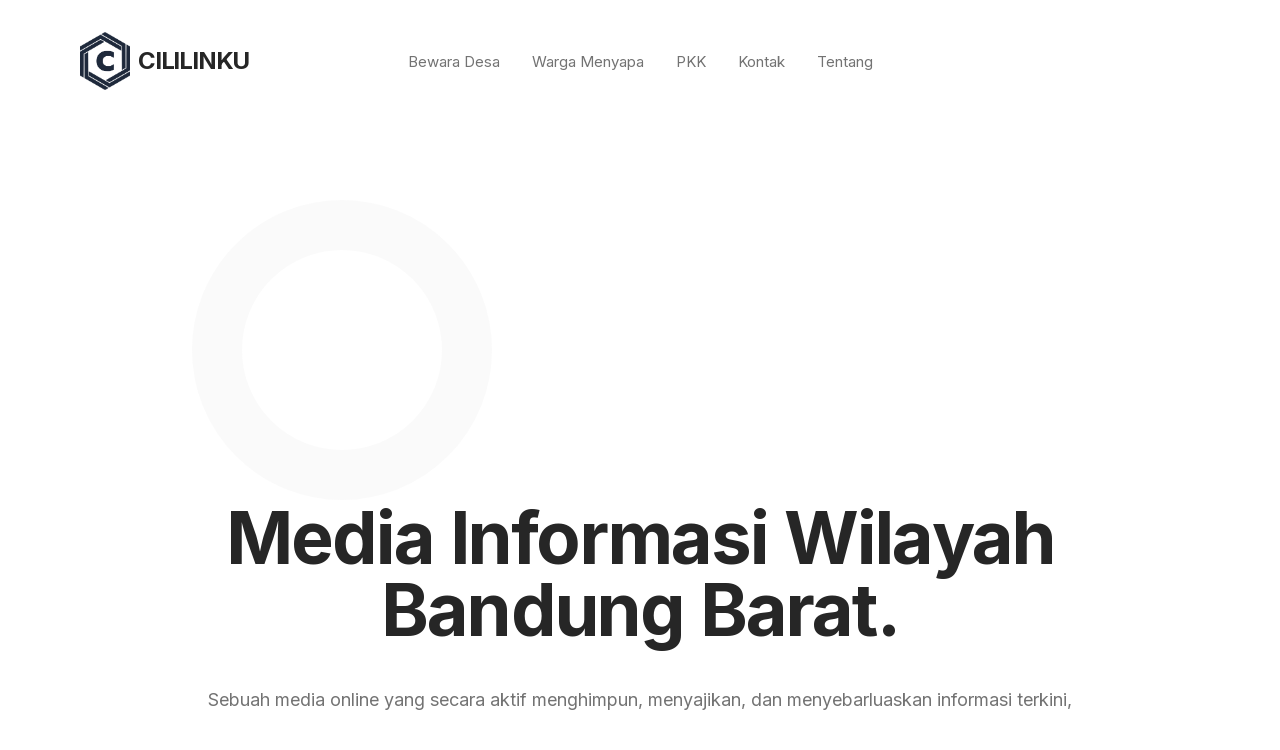

--- FILE ---
content_type: text/html; charset=UTF-8
request_url: https://cililinku.com/ngabuburit-tapi-mager-5-game-mobile-ini-patut-dicoba/
body_size: 3796
content:
<!doctype html><html lang=en><head><meta name=generator content="Hugo 0.147.0"><meta charset=UTF-8><meta name=viewport content="width=device-width,initial-scale=1"><link rel="shortcut icon" href=/favicon.png><title>Cililinku -
Teladan bandung barang selatan </title><meta name=description content="Sebuah media online yang secara aktif menghimpun, menyajikan, dan menyebarluaskan informasi terkini, terpercaya, dan relevan seputar berbagai peristiwa, perkembangan, serta potensi lokal yang terjadi di wilayah selatan Kabupaten Bandung Barat."><meta property="og:url" content="https://cililinku.com/"><meta property="og:site_name" content="Cililinku"><meta property="og:title" content="Cililinku"><meta property="og:description" content="Sebuah media online yang secara aktif menghimpun, menyajikan, dan menyebarluaskan informasi terkini, terpercaya, dan relevan seputar berbagai peristiwa, perkembangan, serta potensi lokal yang terjadi di wilayah selatan Kabupaten Bandung Barat."><meta property="og:locale" content="en"><meta property="og:type" content="website"><meta itemprop=name content="Cililinku"><meta itemprop=description content="Sebuah media online yang secara aktif menghimpun, menyajikan, dan menyebarluaskan informasi terkini, terpercaya, dan relevan seputar berbagai peristiwa, perkembangan, serta potensi lokal yang terjadi di wilayah selatan Kabupaten Bandung Barat."><meta itemprop=datePublished content="2025-04-12T07:30:16+00:00"><meta itemprop=dateModified content="2025-07-07T20:37:36+07:00"><meta name=twitter:card content="summary"><meta name=twitter:title content="Cililinku"><meta name=twitter:description content="Sebuah media online yang secara aktif menghimpun, menyajikan, dan menyebarluaskan informasi terkini, terpercaya, dan relevan seputar berbagai peristiwa, perkembangan, serta potensi lokal yang terjadi di wilayah selatan Kabupaten Bandung Barat."><script async src="https://pagead2.googlesyndication.com/pagead/js/adsbygoogle.js?client=ca-pub-1523446679392003" crossorigin=anonymous></script><link rel=preconnect href=https://fonts.googleapis.com><link rel=preconnect href=https://fonts.gstatic.com crossorigin><link href="https://fonts.googleapis.com/css2?family=Inter:wght@400;700&display=swap" rel=stylesheet><link rel=stylesheet href=/css/style.84aaaf90a518712c6f7769b1ef1237bf38596753dbca18e69af5f1dd7418ff54.min.css type=text/css media=all><script async src="https://www.googletagmanager.com/gtag/js?id=G-Y3V9K76640"></script><script>var dnt,doNotTrack=!1;if(!1&&(dnt=navigator.doNotTrack||window.doNotTrack||navigator.msDoNotTrack,doNotTrack=dnt=="1"||dnt=="yes"),!doNotTrack){window.dataLayer=window.dataLayer||[];function gtag(){dataLayer.push(arguments)}gtag("js",new Date),gtag("config","G-Y3V9K76640")}</script><script src=https://cdn.jsdelivr.net/npm/fuse.js@6.6.2></script></head><body class=text-neutral-500><div class="circle hidden md:block"></div><header class="lg:px-20 px-[30px]"><nav class="py-8 flex flex-row"><a class="flex basis-1/4 items-center" href=https://cililinku.com/><img src=/logo.png alt=logo class="flex max-w-[50px] mr-2">
<span class="flex tracking-tighter text-2xl font-bold text-neutral-800 uppercase">Cililinku</span></a><ul class="basis-1/2 lg:flex hidden justify-center"><li class=self-center><a class="px-4 text-[15px] hover:text-pink-900 text-neutral-500 transition" href=/categories/bewara-desa/>Bewara Desa</a></li><li class=self-center><a class="px-4 text-[15px] hover:text-pink-900 text-neutral-500 transition" href=/categories/warga-menyapa/>Warga Menyapa</a></li><li class=self-center><a class="px-4 text-[15px] hover:text-pink-900 text-neutral-500 transition" href=/categories/pkk/>PKK</a></li><li class=self-center><a class="px-4 text-[15px] hover:text-pink-900 text-neutral-500 transition" href=/kontak-kami/>Kontak</a></li><li class=self-center><a class="px-4 text-[15px] hover:text-pink-900 text-neutral-500 transition" href=/tentang-kami/>Tentang</a></li></ul><div class="menumobile flex basis-3/4 justify-end lg:hidden self-center"><svg class="w-8 h-8 bg-blue-900 p-2 rounded-full cursor-pointer" fill="#fff" viewBox="0 0 256 256"><rect width="256" height="256" fill="none"/><line x1="40" y1="128" x2="216" y2="128" fill="none" stroke="#fff" stroke-linecap="round" stroke-linejoin="round" stroke-width="24"/><line x1="40" y1="64" x2="216" y2="64" fill="none" stroke="#fff" stroke-linecap="round" stroke-linejoin="round" stroke-width="24"/><line x1="40" y1="192" x2="216" y2="192" fill="none" stroke="#fff" stroke-linecap="round" stroke-linejoin="round" stroke-width="24"/></svg></div></nav><div id=mobilemenu class="hidden fixed w-[300px] h-full bg-blue-900 right-0 top-0 p-10 z-20"><div class="close-mobile z-20 relative"><svg class="w-8 h-8 float-right bg-blue-900 cursor-pointer p-2 rounded-full" fill="#fff" viewBox="0 0 256 256"><rect width="256" height="256" fill="none"/><line x1="200" y1="56" x2="56" y2="200" fill="none" stroke="#fff" stroke-linecap="round" stroke-linejoin="round" stroke-width="24"/><line x1="200" y1="200" x2="56" y2="56" fill="none" stroke="#fff" stroke-linecap="round" stroke-linejoin="round" stroke-width="24"/></svg></div><ul><li class=block><a class="px-4 py-2 text-[15px] hover:text-pink-900 text-white transition block font-bold" href=/categories/bewara-desa/>Bewara Desa</a></li><li class=block><a class="px-4 py-2 text-[15px] hover:text-pink-900 text-white transition block font-bold" href=/categories/warga-menyapa/>Warga Menyapa</a></li><li class=block><a class="px-4 py-2 text-[15px] hover:text-pink-900 text-white transition block font-bold" href=/categories/pkk/>PKK</a></li><li class=block><a class="px-4 py-2 text-[15px] hover:text-pink-900 text-white transition block font-bold" href=/kontak-kami/>Kontak</a></li><li class=block><a class="px-4 py-2 text-[15px] hover:text-pink-900 text-white transition block font-bold" href=/tentang-kami/>Tentang</a></li></ul></div></header><main class="container grid grid-cols-4"><div class="text-center mx-auto max-w-4xl pt-20 pb-28 col-span-4"><h1 class="text-4xl md:text-7xl text-center tracking-tight text-neutral-800 mb-10">Media Informasi Wilayah Bandung Barat.</h1><p class="text-base md:text-lg">Sebuah media online yang secara aktif menghimpun, menyajikan, dan menyebarluaskan informasi terkini, terpercaya, dan relevan seputar berbagai peristiwa, perkembangan, serta potensi lokal yang terjadi di wilayah selatan Kabupaten Bandung Barat.</p></div><div class="col-span-4 grid grid-cols-3 gap-8"><article class="lg:flex items-center lg:col-span-3 col-span-4"><figure class="flex-shrink-0 lg:max-w-[50%]"><a href=/kejar-target-dua-juta-suara-rumi-didukung-puluhan-tokoh-kampung-kabupaten-bandung-barat/><img loading=lazy src=/wp-content/uploads/IMG-20240130-WA0051.jpg alt="Kejar Target Dua Juta Suara, RUMI Didukung Puluhan Tokoh Kampung Kabupaten Bandung Barat" class="w-full lg:w-[500px] h-[250px] lg:h-[500px] object-cover rounded-lg hover:scale-105 transition duration-300"></a></figure><div class="mt-8 lg:mt-0 lg:p-8"><ul class="flex gap-1"><li><a class="bg-pink-50 text-pink-900 px-6 text-sm py-2 rounded-md font-bold text-[13px] hover:text-white hover:bg-pink-900 transition" href=https://cililinku.com/categories/bewara-desa/>Bewara Desa</a></li></ul><h2 class="text-2xl lg:text-5xl my-8 tracking-tight text-neutral-800 hover:underline underline-offset-2 transition hover:text-pink-900"><a href=/kejar-target-dua-juta-suara-rumi-didukung-puluhan-tokoh-kampung-kabupaten-bandung-barat/>Kejar Target Dua Juta Suara, RUMI Didukung Puluhan Tokoh Kampung Kabupaten Bandung Barat</a></h2><div class=text-lg><p>Relawan Untuk Majukan Indonesia (RUMI) mendapatkan dukungan dari puluhan tokoh kampung di Kabupaten Bandung Barat. …</p></div><div class="flex gap-4 text-neutral-400 font-bold uppercase tracking-widest text-[12px] items-center mt-8"><span class="items-center flex"><svg class="w-[30px] h-[30px] bg-blue-600 p-2 rounded-full mr-2" fill="#fff" viewBox="0 0 256 256"><rect width="256" height="256" fill="none"/><line x1="204" y1="136" x2="244" y2="136" fill="none" stroke="#fff" stroke-linecap="round" stroke-linejoin="round" stroke-width="24"/><line x1="224" y1="116" x2="224" y2="156" fill="none" stroke="#fff" stroke-linecap="round" stroke-linejoin="round" stroke-width="24"/><circle cx="108" cy="100" r="60" fill="none" stroke="#fff" stroke-linecap="round" stroke-linejoin="round" stroke-width="24"/><path d="M22.2 2e2a112 112 0 01171.6.0" fill="none" stroke="#fff" stroke-linecap="round" stroke-linejoin="round" stroke-width="24"/></svg>
admin</span>
<time class="items-center flex" datetime=2024-01-30T09:52:17Z><svg class="w-[30px] h-[30px] bg-blue-600 p-2 rounded-full mr-2" fill="#fff" viewBox="0 0 256 256"><rect width="256" height="256" fill="none"/><rect x="40" y="40" width="176" height="176" rx="8" fill="none" stroke="#fff" stroke-linecap="round" stroke-linejoin="round" stroke-width="24"/><line x1="176" y1="20" x2="176" y2="40" fill="none" stroke="#fff" stroke-linecap="round" stroke-linejoin="round" stroke-width="24"/><line x1="80" y1="20" x2="80" y2="40" fill="none" stroke="#fff" stroke-linecap="round" stroke-linejoin="round" stroke-width="24"/><line x1="40" y1="88" x2="216" y2="88" fill="none" stroke="#fff" stroke-linecap="round" stroke-linejoin="round" stroke-width="24"/></svg>
January 30, 2024</time></div></div></article><article class="col-span-4 lg:col-span-1"><figure class=mb-6><a href=/jumat-curhat-kapolsek-batujajar-tampung-aspirasi-warga/><img loading=lazy src=/wp-content/uploads/WhatsApp-Image-2023-01-13-at-17.37.06.jpeg alt="Jumat Curhat, Kapolsek Batujajar Tampung Aspirasi Warga" class="w-full h-[250px] object-cover rounded-lg hover:scale-105 transition duration-300"></a></figure><ul class="flex gap-1"><li><a class="bg-pink-50 text-pink-900 px-6 text-sm py-2 rounded-md font-bold text-[13px] hover:text-white hover:bg-pink-900 transition" href=https://cililinku.com/categories/bewara-desa/>Bewara Desa</a></li></ul><h2 class="text-2xl my-6 tracking-tight text-neutral-800 hover:underline underline-offset-2 transition hover:text-pink-900"><a href=/jumat-curhat-kapolsek-batujajar-tampung-aspirasi-warga/>Jumat Curhat, Kapolsek Batujajar Tampung Aspirasi Warga</a></h2><p><strong>Cililinku</strong>, -Polsek Batujajar pada Jumat, 13 Januari 2023 menyerap keluhan dan aspirasi warga Desa Selacau, Kecamatan …</p><div class="flex gap-4 text-neutral-400 font-bold uppercase tracking-widest text-[12px] items-center mt-8"><span class="items-center flex"><svg class="w-[30px] h-[30px] bg-blue-600 p-2 rounded-full mr-2" fill="#fff" viewBox="0 0 256 256"><rect width="256" height="256" fill="none"/><line x1="204" y1="136" x2="244" y2="136" fill="none" stroke="#fff" stroke-linecap="round" stroke-linejoin="round" stroke-width="24"/><line x1="224" y1="116" x2="224" y2="156" fill="none" stroke="#fff" stroke-linecap="round" stroke-linejoin="round" stroke-width="24"/><circle cx="108" cy="100" r="60" fill="none" stroke="#fff" stroke-linecap="round" stroke-linejoin="round" stroke-width="24"/><path d="M22.2 2e2a112 112 0 01171.6.0" fill="none" stroke="#fff" stroke-linecap="round" stroke-linejoin="round" stroke-width="24"/></svg>
admin</span>
<time class="items-center flex" datetime=2023-01-13T22:48:00+07:00><svg class="w-[30px] h-[30px] bg-blue-600 p-2 rounded-full mr-2" fill="#fff" viewBox="0 0 256 256"><rect width="256" height="256" fill="none"/><rect x="40" y="40" width="176" height="176" rx="8" fill="none" stroke="#fff" stroke-linecap="round" stroke-linejoin="round" stroke-width="24"/><line x1="176" y1="20" x2="176" y2="40" fill="none" stroke="#fff" stroke-linecap="round" stroke-linejoin="round" stroke-width="24"/><line x1="80" y1="20" x2="80" y2="40" fill="none" stroke="#fff" stroke-linecap="round" stroke-linejoin="round" stroke-width="24"/><line x1="40" y1="88" x2="216" y2="88" fill="none" stroke="#fff" stroke-linecap="round" stroke-linejoin="round" stroke-width="24"/></svg>
January 13, 2023</time></div></article><article class="col-span-4 lg:col-span-1"><figure class=mb-6><a href=/mayat-bayi-gegerkan-warga-perumahan-alam-sanggar-indah-citapen/><img loading=lazy src=/wp-content/uploads/WhatsApp-Image-2023-01-06-at-20.25.35.jpeg alt="Mayat Bayi Gegerkan Warga Perumahan Alam Sanggar Indah Citapen" class="w-full h-[250px] object-cover rounded-lg hover:scale-105 transition duration-300"></a></figure><ul class="flex gap-1"><li><a class="bg-pink-50 text-pink-900 px-6 text-sm py-2 rounded-md font-bold text-[13px] hover:text-white hover:bg-pink-900 transition" href=https://cililinku.com/categories/bewara-desa/>Bewara Desa</a></li><li><a class="bg-pink-50 text-pink-900 px-6 text-sm py-2 rounded-md font-bold text-[13px] hover:text-white hover:bg-pink-900 transition" href=https://cililinku.com/categories/warga-menyapa/>Warga Menyapa</a></li></ul><h2 class="text-2xl my-6 tracking-tight text-neutral-800 hover:underline underline-offset-2 transition hover:text-pink-900"><a href=/mayat-bayi-gegerkan-warga-perumahan-alam-sanggar-indah-citapen/>Mayat Bayi Gegerkan Warga Perumahan Alam Sanggar Indah Citapen</a></h2><p><strong>Cililinku</strong>, Warga Perumahan Alam Sanggar geger atas penemuan mayat bayi di rumah kosong Blok Kemuning 7 RT 02 RW 13 Desa …</p><div class="flex gap-4 text-neutral-400 font-bold uppercase tracking-widest text-[12px] items-center mt-8"><span class="items-center flex"><svg class="w-[30px] h-[30px] bg-blue-600 p-2 rounded-full mr-2" fill="#fff" viewBox="0 0 256 256"><rect width="256" height="256" fill="none"/><line x1="204" y1="136" x2="244" y2="136" fill="none" stroke="#fff" stroke-linecap="round" stroke-linejoin="round" stroke-width="24"/><line x1="224" y1="116" x2="224" y2="156" fill="none" stroke="#fff" stroke-linecap="round" stroke-linejoin="round" stroke-width="24"/><circle cx="108" cy="100" r="60" fill="none" stroke="#fff" stroke-linecap="round" stroke-linejoin="round" stroke-width="24"/><path d="M22.2 2e2a112 112 0 01171.6.0" fill="none" stroke="#fff" stroke-linecap="round" stroke-linejoin="round" stroke-width="24"/></svg>
admin</span>
<time class="items-center flex" datetime=2023-01-06T20:32:00+07:00><svg class="w-[30px] h-[30px] bg-blue-600 p-2 rounded-full mr-2" fill="#fff" viewBox="0 0 256 256"><rect width="256" height="256" fill="none"/><rect x="40" y="40" width="176" height="176" rx="8" fill="none" stroke="#fff" stroke-linecap="round" stroke-linejoin="round" stroke-width="24"/><line x1="176" y1="20" x2="176" y2="40" fill="none" stroke="#fff" stroke-linecap="round" stroke-linejoin="round" stroke-width="24"/><line x1="80" y1="20" x2="80" y2="40" fill="none" stroke="#fff" stroke-linecap="round" stroke-linejoin="round" stroke-width="24"/><line x1="40" y1="88" x2="216" y2="88" fill="none" stroke="#fff" stroke-linecap="round" stroke-linejoin="round" stroke-width="24"/></svg>
January 6, 2023</time></div></article><article class="col-span-4 lg:col-span-1"><figure class=mb-6><a href=/cair-pemdes-bongas-bagikan-insentif-ketua-rt-rw/><img loading=lazy src=/wp-content/uploads/WhatsApp-Image-2022-12-28-at-12.15.07.jpeg alt="Cair, Pemdes Bongas Bagikan Insentif Ketua RT RW" class="w-full h-[250px] object-cover rounded-lg hover:scale-105 transition duration-300"></a></figure><ul class="flex gap-1"><li><a class="bg-pink-50 text-pink-900 px-6 text-sm py-2 rounded-md font-bold text-[13px] hover:text-white hover:bg-pink-900 transition" href=https://cililinku.com/categories/bewara-desa/>Bewara Desa</a></li></ul><h2 class="text-2xl my-6 tracking-tight text-neutral-800 hover:underline underline-offset-2 transition hover:text-pink-900"><a href=/cair-pemdes-bongas-bagikan-insentif-ketua-rt-rw/>Cair, Pemdes Bongas Bagikan Insentif Ketua RT RW</a></h2><p><strong>Cililinku</strong>, Pembagian uang insentif kepada para Ketua RT dan RW telah dilaksanakan oleh Pemerintah Desa Bongas.</p><div class="flex gap-4 text-neutral-400 font-bold uppercase tracking-widest text-[12px] items-center mt-8"><span class="items-center flex"><svg class="w-[30px] h-[30px] bg-blue-600 p-2 rounded-full mr-2" fill="#fff" viewBox="0 0 256 256"><rect width="256" height="256" fill="none"/><line x1="204" y1="136" x2="244" y2="136" fill="none" stroke="#fff" stroke-linecap="round" stroke-linejoin="round" stroke-width="24"/><line x1="224" y1="116" x2="224" y2="156" fill="none" stroke="#fff" stroke-linecap="round" stroke-linejoin="round" stroke-width="24"/><circle cx="108" cy="100" r="60" fill="none" stroke="#fff" stroke-linecap="round" stroke-linejoin="round" stroke-width="24"/><path d="M22.2 2e2a112 112 0 01171.6.0" fill="none" stroke="#fff" stroke-linecap="round" stroke-linejoin="round" stroke-width="24"/></svg>
admin</span>
<time class="items-center flex" datetime=2022-12-28T11:30:51Z><svg class="w-[30px] h-[30px] bg-blue-600 p-2 rounded-full mr-2" fill="#fff" viewBox="0 0 256 256"><rect width="256" height="256" fill="none"/><rect x="40" y="40" width="176" height="176" rx="8" fill="none" stroke="#fff" stroke-linecap="round" stroke-linejoin="round" stroke-width="24"/><line x1="176" y1="20" x2="176" y2="40" fill="none" stroke="#fff" stroke-linecap="round" stroke-linejoin="round" stroke-width="24"/><line x1="80" y1="20" x2="80" y2="40" fill="none" stroke="#fff" stroke-linecap="round" stroke-linejoin="round" stroke-width="24"/><line x1="40" y1="88" x2="216" y2="88" fill="none" stroke="#fff" stroke-linecap="round" stroke-linejoin="round" stroke-width="24"/></svg>
December 28, 2022</time></div></article><article class="col-span-4 lg:col-span-1"><figure class=mb-6><a href=/gelar-gebyar-skrining-ptm-1000-orang-rata-rata-masyarakat-batujajar-alami-darah-tinggi/><img loading=lazy src=/wp-content/uploads/WhatsApp-Image-2022-12-28-at-11.12.38.jpeg alt="Gelar Gebyar Skrining PTM 1000 Orang, Rata-rata Masyarakat Batujajar Alami Darah Tinggi" class="w-full h-[250px] object-cover rounded-lg hover:scale-105 transition duration-300"></a></figure><ul class="flex gap-1"><li><a class="bg-pink-50 text-pink-900 px-6 text-sm py-2 rounded-md font-bold text-[13px] hover:text-white hover:bg-pink-900 transition" href=https://cililinku.com/categories/bewara-desa/>Bewara Desa</a></li></ul><h2 class="text-2xl my-6 tracking-tight text-neutral-800 hover:underline underline-offset-2 transition hover:text-pink-900"><a href=/gelar-gebyar-skrining-ptm-1000-orang-rata-rata-masyarakat-batujajar-alami-darah-tinggi/>Gelar Gebyar Skrining PTM 1000 Orang, Rata-rata Masyarakat Batujajar Alami Darah Tinggi</a></h2><p><strong>Cililinku</strong>,- Puskesmas Batujajar bekerjasama dengan STIKES Budi Luhur melaksanakan kegiatan gebyar skrining Penyakit …</p><div class="flex gap-4 text-neutral-400 font-bold uppercase tracking-widest text-[12px] items-center mt-8"><span class="items-center flex"><svg class="w-[30px] h-[30px] bg-blue-600 p-2 rounded-full mr-2" fill="#fff" viewBox="0 0 256 256"><rect width="256" height="256" fill="none"/><line x1="204" y1="136" x2="244" y2="136" fill="none" stroke="#fff" stroke-linecap="round" stroke-linejoin="round" stroke-width="24"/><line x1="224" y1="116" x2="224" y2="156" fill="none" stroke="#fff" stroke-linecap="round" stroke-linejoin="round" stroke-width="24"/><circle cx="108" cy="100" r="60" fill="none" stroke="#fff" stroke-linecap="round" stroke-linejoin="round" stroke-width="24"/><path d="M22.2 2e2a112 112 0 01171.6.0" fill="none" stroke="#fff" stroke-linecap="round" stroke-linejoin="round" stroke-width="24"/></svg>
admin</span>
<time class="items-center flex" datetime=2022-12-28T09:49:24Z><svg class="w-[30px] h-[30px] bg-blue-600 p-2 rounded-full mr-2" fill="#fff" viewBox="0 0 256 256"><rect width="256" height="256" fill="none"/><rect x="40" y="40" width="176" height="176" rx="8" fill="none" stroke="#fff" stroke-linecap="round" stroke-linejoin="round" stroke-width="24"/><line x1="176" y1="20" x2="176" y2="40" fill="none" stroke="#fff" stroke-linecap="round" stroke-linejoin="round" stroke-width="24"/><line x1="80" y1="20" x2="80" y2="40" fill="none" stroke="#fff" stroke-linecap="round" stroke-linejoin="round" stroke-width="24"/><line x1="40" y1="88" x2="216" y2="88" fill="none" stroke="#fff" stroke-linecap="round" stroke-linejoin="round" stroke-width="24"/></svg>
December 28, 2022</time></div></article><article class="col-span-4 lg:col-span-1"><figure class=mb-6><a href=/efek-pergaulan-bebas-ketua-tp-pkk-desa-cililin-prihatin-terhadap-remaja-sekarang/><img loading=lazy src=/wp-content/uploads/istockphoto-1363627613-170667a.jpg alt="Efek Pergaulan Bebas, Ketua TP PKK Desa Cililin Prihatin Terhadap Remaja Sekarang" class="w-full h-[250px] object-cover rounded-lg hover:scale-105 transition duration-300"></a></figure><ul class="flex gap-1"><li><a class="bg-pink-50 text-pink-900 px-6 text-sm py-2 rounded-md font-bold text-[13px] hover:text-white hover:bg-pink-900 transition" href=https://cililinku.com/categories/bewara-desa/>Bewara Desa</a></li><li><a class="bg-pink-50 text-pink-900 px-6 text-sm py-2 rounded-md font-bold text-[13px] hover:text-white hover:bg-pink-900 transition" href=https://cililinku.com/categories/pkk/>PKK</a></li></ul><h2 class="text-2xl my-6 tracking-tight text-neutral-800 hover:underline underline-offset-2 transition hover:text-pink-900"><a href=/efek-pergaulan-bebas-ketua-tp-pkk-desa-cililin-prihatin-terhadap-remaja-sekarang/>Efek Pergaulan Bebas, Ketua TP PKK Desa Cililin Prihatin Terhadap Remaja Sekarang</a></h2><p><strong>Cililinku</strong>, Ketua Tim Penggerak Pemberdayaan Kesejahteraan Keluarga (TP PKK) Desa Cililin Irma Rachmawaty sangat prihatin …</p><div class="flex gap-4 text-neutral-400 font-bold uppercase tracking-widest text-[12px] items-center mt-8"><span class="items-center flex"><svg class="w-[30px] h-[30px] bg-blue-600 p-2 rounded-full mr-2" fill="#fff" viewBox="0 0 256 256"><rect width="256" height="256" fill="none"/><line x1="204" y1="136" x2="244" y2="136" fill="none" stroke="#fff" stroke-linecap="round" stroke-linejoin="round" stroke-width="24"/><line x1="224" y1="116" x2="224" y2="156" fill="none" stroke="#fff" stroke-linecap="round" stroke-linejoin="round" stroke-width="24"/><circle cx="108" cy="100" r="60" fill="none" stroke="#fff" stroke-linecap="round" stroke-linejoin="round" stroke-width="24"/><path d="M22.2 2e2a112 112 0 01171.6.0" fill="none" stroke="#fff" stroke-linecap="round" stroke-linejoin="round" stroke-width="24"/></svg>
admin</span>
<time class="items-center flex" datetime=2022-12-27T10:57:13Z><svg class="w-[30px] h-[30px] bg-blue-600 p-2 rounded-full mr-2" fill="#fff" viewBox="0 0 256 256"><rect width="256" height="256" fill="none"/><rect x="40" y="40" width="176" height="176" rx="8" fill="none" stroke="#fff" stroke-linecap="round" stroke-linejoin="round" stroke-width="24"/><line x1="176" y1="20" x2="176" y2="40" fill="none" stroke="#fff" stroke-linecap="round" stroke-linejoin="round" stroke-width="24"/><line x1="80" y1="20" x2="80" y2="40" fill="none" stroke="#fff" stroke-linecap="round" stroke-linejoin="round" stroke-width="24"/><line x1="40" y1="88" x2="216" y2="88" fill="none" stroke="#fff" stroke-linecap="round" stroke-linejoin="round" stroke-width="24"/></svg>
December 27, 2022</time></div></article><article class="col-span-4 lg:col-span-1"><figure class=mb-6><a href=/perbaiki-jalan-di-2-titik-desa-cililin-dapat-bankeu-pemkab-sekitar-100-juta/><img loading=lazy src=/wp-content/uploads/WhatsApp-Image-2022-12-27-at-16.23.35.jpeg alt="Perbaiki Jalan di 2 Titik, Desa Cililin Dapat Bankeu Pemkab Sekitar 100 Juta" class="w-full h-[250px] object-cover rounded-lg hover:scale-105 transition duration-300"></a></figure><ul class="flex gap-1"><li><a class="bg-pink-50 text-pink-900 px-6 text-sm py-2 rounded-md font-bold text-[13px] hover:text-white hover:bg-pink-900 transition" href=https://cililinku.com/categories/bewara-desa/>Bewara Desa</a></li></ul><h2 class="text-2xl my-6 tracking-tight text-neutral-800 hover:underline underline-offset-2 transition hover:text-pink-900"><a href=/perbaiki-jalan-di-2-titik-desa-cililin-dapat-bankeu-pemkab-sekitar-100-juta/>Perbaiki Jalan di 2 Titik, Desa Cililin Dapat Bankeu Pemkab Sekitar 100 Juta</a></h2><p><strong>Cililinku</strong>,- Pemerintah Desa (Pemdes) Cililin mendapatkan bantuan keuangan (bankeu) Pemerintah Kabupaten (Pemkab) untuk …</p><div class="flex gap-4 text-neutral-400 font-bold uppercase tracking-widest text-[12px] items-center mt-8"><span class="items-center flex"><svg class="w-[30px] h-[30px] bg-blue-600 p-2 rounded-full mr-2" fill="#fff" viewBox="0 0 256 256"><rect width="256" height="256" fill="none"/><line x1="204" y1="136" x2="244" y2="136" fill="none" stroke="#fff" stroke-linecap="round" stroke-linejoin="round" stroke-width="24"/><line x1="224" y1="116" x2="224" y2="156" fill="none" stroke="#fff" stroke-linecap="round" stroke-linejoin="round" stroke-width="24"/><circle cx="108" cy="100" r="60" fill="none" stroke="#fff" stroke-linecap="round" stroke-linejoin="round" stroke-width="24"/><path d="M22.2 2e2a112 112 0 01171.6.0" fill="none" stroke="#fff" stroke-linecap="round" stroke-linejoin="round" stroke-width="24"/></svg>
admin</span>
<time class="items-center flex" datetime=2022-12-27T10:01:46Z><svg class="w-[30px] h-[30px] bg-blue-600 p-2 rounded-full mr-2" fill="#fff" viewBox="0 0 256 256"><rect width="256" height="256" fill="none"/><rect x="40" y="40" width="176" height="176" rx="8" fill="none" stroke="#fff" stroke-linecap="round" stroke-linejoin="round" stroke-width="24"/><line x1="176" y1="20" x2="176" y2="40" fill="none" stroke="#fff" stroke-linecap="round" stroke-linejoin="round" stroke-width="24"/><line x1="80" y1="20" x2="80" y2="40" fill="none" stroke="#fff" stroke-linecap="round" stroke-linejoin="round" stroke-width="24"/><line x1="40" y1="88" x2="216" y2="88" fill="none" stroke="#fff" stroke-linecap="round" stroke-linejoin="round" stroke-width="24"/></svg>
December 27, 2022</time></div></article></div><div class="col-span-4 mt-20 mb-28"><ul class="flex gap-2 items-center justify-center text-[12px] leading-[28px]"><li class="page-item hidden"><a aria-disabled=true tabindex=-1 class="hover:text-white w-[30px] h-[30px] inline-block bg-neutral-100 transition font-bold text-neutral-800 text-center rounded-full" role=button><span aria-hidden=true>&#171;</span></a></li><li class="page-item active"><a class="text-white w-[30px] h-[30px] inline-block bg-neutral-900 cursor-default transition font-bold text-center rounded-full" aria-current=page aria-label="Page 1" role=button>1</a></li><li class=page-item><a class="hover:text-white w-[30px] h-[30px] inline-block bg-neutral-100 hover:bg-pink-900 transition font-bold text-neutral-800 text-center rounded-full" href=/page/2/ aria-label="Page 2" role=button>2</a></li><li class=page-item><a class="hover:text-white w-[30px] h-[30px] inline-block bg-neutral-100 hover:bg-pink-900 transition font-bold text-neutral-800 text-center rounded-full" href=/page/3/ aria-label="Page 3" role=button>3</a></li><li class=page-item><a class="hover:text-white w-[30px] h-[30px] inline-block bg-neutral-100 hover:bg-pink-900 transition font-bold text-neutral-800 text-center rounded-full" href=/page/4/ aria-label="Page 4" role=button>4</a></li><li class=page-item><a class="hover:text-white w-[30px] h-[30px] inline-block bg-neutral-100 hover:bg-pink-900 transition font-bold text-neutral-800 text-center rounded-full" href=/page/5/ aria-label="Page 5" role=button>5</a></li><li class=page-item><a class="hover:text-white w-[30px] h-[30px] inline-block bg-neutral-100 hover:bg-pink-900 transition font-bold text-neutral-800 text-center rounded-full" href=/page/2/ aria-label=Next role=button><span aria-hidden=true>&#187;</span></a></li></ul></div></div></main><footer class="container py-20"><p class="text-center font-bold text-base uppercase text-neutral-600">&copy;<span id=year></span> Cililinku.</p></footer><div class="circle2 hidden md:block"></div><div class="scrollToTopBtn cursor-pointer fixed right-[10px] bottom-[10px] opacity-0 transition"><svg class="inline-block w-[40px] h-[40px] bg-neutral-600 p-3 hover:bg-pink-900 rounded-full" fill="#fff" viewBox="0 0 256 256"><rect width="256" height="256" fill="none"/><line x1="128" y1="216" x2="128" y2="40" fill="none" stroke="#fff" stroke-linecap="round" stroke-linejoin="round" stroke-width="24"/><polyline points="56 112 128 40 200 112" fill="none" stroke="#fff" stroke-linecap="round" stroke-linejoin="round" stroke-width="24"/></svg></div><script src=/js/script.e071a4fb43183099003c8321f5d8a0e15ea50bc1cda7f69d6648ab577d4915d0.min.js></script><script>document.getElementById("year").textContent=(new Date).getFullYear()</script></body></html>

--- FILE ---
content_type: text/html; charset=utf-8
request_url: https://www.google.com/recaptcha/api2/aframe
body_size: 266
content:
<!DOCTYPE HTML><html><head><meta http-equiv="content-type" content="text/html; charset=UTF-8"></head><body><script nonce="bgfFIeavaTYtAFEcK33gog">/** Anti-fraud and anti-abuse applications only. See google.com/recaptcha */ try{var clients={'sodar':'https://pagead2.googlesyndication.com/pagead/sodar?'};window.addEventListener("message",function(a){try{if(a.source===window.parent){var b=JSON.parse(a.data);var c=clients[b['id']];if(c){var d=document.createElement('img');d.src=c+b['params']+'&rc='+(localStorage.getItem("rc::a")?sessionStorage.getItem("rc::b"):"");window.document.body.appendChild(d);sessionStorage.setItem("rc::e",parseInt(sessionStorage.getItem("rc::e")||0)+1);localStorage.setItem("rc::h",'1762141115074');}}}catch(b){}});window.parent.postMessage("_grecaptcha_ready", "*");}catch(b){}</script></body></html>

--- FILE ---
content_type: application/javascript; charset=UTF-8
request_url: https://cililinku.com/js/script.e071a4fb43183099003c8321f5d8a0e15ea50bc1cda7f69d6648ab577d4915d0.min.js
body_size: 250
content:
(function(){"use strict";const e=document.querySelector(".scrollToTopBtn");e&&e.addEventListener("click",s);function s(){window.scrollTo({top:0,behavior:"smooth"})}function o(){document.body.scrollTop>200||document.documentElement.scrollTop>200?e.style.opacity="1":e.style.opacity="0"}window.onscroll=function(){e&&o()};const t=document.querySelector(".menumobile");function n(){document.getElementById("mobilemenu").classList.toggle("hidden")}t&&t.addEventListener("click",n),document.querySelector(".close-mobile").addEventListener("click",n)})()